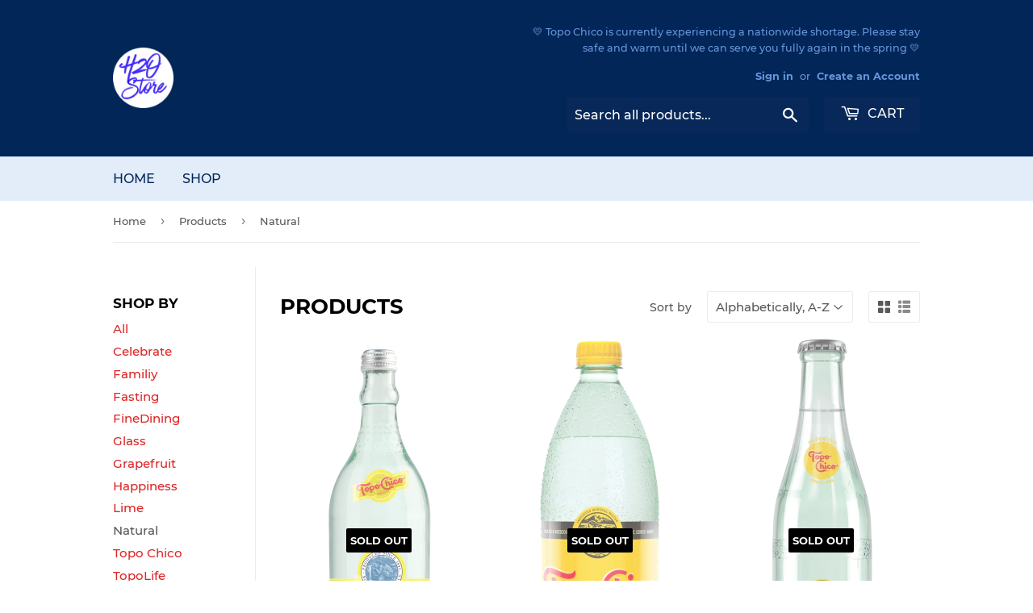

--- FILE ---
content_type: text/html; charset=utf-8
request_url: https://h2ostore.ca/collections/all/natural
body_size: 15266
content:
<!doctype html>
<html class="no-touch no-js">
<head>
  <script>(function(H){H.className=H.className.replace(/\bno-js\b/,'js')})(document.documentElement)</script>
  <!-- Basic page needs ================================================== -->
  <meta charset="utf-8">
  <meta http-equiv="X-UA-Compatible" content="IE=edge,chrome=1">

  
  <link rel="shortcut icon" href="//h2ostore.ca/cdn/shop/files/H20_storeb_1500_v2_32x32.png?v=1614292619" type="image/png" />
  

  <!-- Title and description ================================================== -->
  <title>
  Products &ndash; Tagged &quot;Natural&quot; &ndash; H20 Store
  </title>

  

  <!-- Product meta ================================================== -->
  <!-- /snippets/social-meta-tags.liquid -->




<meta property="og:site_name" content="H20 Store">
<meta property="og:url" content="https://h2ostore.ca/collections/all/natural">
<meta property="og:title" content="Products">
<meta property="og:type" content="product.group">
<meta property="og:description" content="Topo Chico Agua Mineral is available in Canada. 💛
Topo Chico is a zero calorie carbonated beverage that is both fasting and keto friendly.
Thanks to its natural mineral composition, Topo Chico can be used for quenching thirst, assisting in the digestive progress, and it's a great hangover remedy.
">





  <meta name="twitter:site" content="@H2OStoreCAN">

<meta name="twitter:card" content="summary_large_image">
<meta name="twitter:title" content="Products">
<meta name="twitter:description" content="Topo Chico Agua Mineral is available in Canada. 💛
Topo Chico is a zero calorie carbonated beverage that is both fasting and keto friendly.
Thanks to its natural mineral composition, Topo Chico can be used for quenching thirst, assisting in the digestive progress, and it's a great hangover remedy.
">


  <!-- Helpers ================================================== -->
  <link rel="canonical" href="https://h2ostore.ca/collections/all/natural">
  <meta name="viewport" content="width=device-width,initial-scale=1">

  <!-- CSS ================================================== -->
  <link href="//h2ostore.ca/cdn/shop/t/1/assets/theme.scss.css?v=73719185570265191181656094943" rel="stylesheet" type="text/css" media="all" />

  <!-- Header hook for plugins ================================================== -->
  <script>window.performance && window.performance.mark && window.performance.mark('shopify.content_for_header.start');</script><meta name="google-site-verification" content="6RUyq8OGKZ_X_8hMXFg_klk8sVgUHM4doADsenojARs">
<meta name="google-site-verification" content="D8CMc7ysmdvuAY0gICdJZaZbUVYKIYSKlXWna8Ak2IU">
<meta name="google-site-verification" content="gR8WyqhxkxlQGvAouwDRIKSqx8pTTQjQIX_T4vWEmc4">
<meta name="google-site-verification" content="jiWlOFA0yAIZTwpvRR9SdikDPzbASoaPElQBQkc7c6k">
<meta id="shopify-digital-wallet" name="shopify-digital-wallet" content="/27153203235/digital_wallets/dialog">
<link rel="alternate" type="application/atom+xml" title="Feed" href="/collections/all/natural.atom" />
<script async="async" src="/checkouts/internal/preloads.js?locale=en-CA"></script>
<script id="shopify-features" type="application/json">{"accessToken":"522de0111461f92bbb4c860581b6131b","betas":["rich-media-storefront-analytics"],"domain":"h2ostore.ca","predictiveSearch":true,"shopId":27153203235,"locale":"en"}</script>
<script>var Shopify = Shopify || {};
Shopify.shop = "topo-chico.myshopify.com";
Shopify.locale = "en";
Shopify.currency = {"active":"CAD","rate":"1.0"};
Shopify.country = "CA";
Shopify.theme = {"name":"Supply","id":78426734627,"schema_name":"Supply","schema_version":"8.9.13","theme_store_id":679,"role":"main"};
Shopify.theme.handle = "null";
Shopify.theme.style = {"id":null,"handle":null};
Shopify.cdnHost = "h2ostore.ca/cdn";
Shopify.routes = Shopify.routes || {};
Shopify.routes.root = "/";</script>
<script type="module">!function(o){(o.Shopify=o.Shopify||{}).modules=!0}(window);</script>
<script>!function(o){function n(){var o=[];function n(){o.push(Array.prototype.slice.apply(arguments))}return n.q=o,n}var t=o.Shopify=o.Shopify||{};t.loadFeatures=n(),t.autoloadFeatures=n()}(window);</script>
<script id="shop-js-analytics" type="application/json">{"pageType":"collection"}</script>
<script defer="defer" async type="module" src="//h2ostore.ca/cdn/shopifycloud/shop-js/modules/v2/client.init-shop-cart-sync_BT-GjEfc.en.esm.js"></script>
<script defer="defer" async type="module" src="//h2ostore.ca/cdn/shopifycloud/shop-js/modules/v2/chunk.common_D58fp_Oc.esm.js"></script>
<script defer="defer" async type="module" src="//h2ostore.ca/cdn/shopifycloud/shop-js/modules/v2/chunk.modal_xMitdFEc.esm.js"></script>
<script type="module">
  await import("//h2ostore.ca/cdn/shopifycloud/shop-js/modules/v2/client.init-shop-cart-sync_BT-GjEfc.en.esm.js");
await import("//h2ostore.ca/cdn/shopifycloud/shop-js/modules/v2/chunk.common_D58fp_Oc.esm.js");
await import("//h2ostore.ca/cdn/shopifycloud/shop-js/modules/v2/chunk.modal_xMitdFEc.esm.js");

  window.Shopify.SignInWithShop?.initShopCartSync?.({"fedCMEnabled":true,"windoidEnabled":true});

</script>
<script>(function() {
  var isLoaded = false;
  function asyncLoad() {
    if (isLoaded) return;
    isLoaded = true;
    var urls = ["https:\/\/assets1.adroll.com\/shopify\/latest\/j\/shopify_rolling_bootstrap_v2.js?adroll_adv_id=C7OLZ4XTMZHWRFKJI3BCZC\u0026adroll_pix_id=DMTJHBOKDFHKXMA4BPOBKZ\u0026shop=topo-chico.myshopify.com"];
    for (var i = 0; i < urls.length; i++) {
      var s = document.createElement('script');
      s.type = 'text/javascript';
      s.async = true;
      s.src = urls[i];
      var x = document.getElementsByTagName('script')[0];
      x.parentNode.insertBefore(s, x);
    }
  };
  if(window.attachEvent) {
    window.attachEvent('onload', asyncLoad);
  } else {
    window.addEventListener('load', asyncLoad, false);
  }
})();</script>
<script id="__st">var __st={"a":27153203235,"offset":-25200,"reqid":"178d4dea-b99b-4b36-a96f-058b05897739-1769209676","pageurl":"h2ostore.ca\/collections\/all\/natural","u":"6bb49eb59429","p":"collection"};</script>
<script>window.ShopifyPaypalV4VisibilityTracking = true;</script>
<script id="captcha-bootstrap">!function(){'use strict';const t='contact',e='account',n='new_comment',o=[[t,t],['blogs',n],['comments',n],[t,'customer']],c=[[e,'customer_login'],[e,'guest_login'],[e,'recover_customer_password'],[e,'create_customer']],r=t=>t.map((([t,e])=>`form[action*='/${t}']:not([data-nocaptcha='true']) input[name='form_type'][value='${e}']`)).join(','),a=t=>()=>t?[...document.querySelectorAll(t)].map((t=>t.form)):[];function s(){const t=[...o],e=r(t);return a(e)}const i='password',u='form_key',d=['recaptcha-v3-token','g-recaptcha-response','h-captcha-response',i],f=()=>{try{return window.sessionStorage}catch{return}},m='__shopify_v',_=t=>t.elements[u];function p(t,e,n=!1){try{const o=window.sessionStorage,c=JSON.parse(o.getItem(e)),{data:r}=function(t){const{data:e,action:n}=t;return t[m]||n?{data:e,action:n}:{data:t,action:n}}(c);for(const[e,n]of Object.entries(r))t.elements[e]&&(t.elements[e].value=n);n&&o.removeItem(e)}catch(o){console.error('form repopulation failed',{error:o})}}const l='form_type',E='cptcha';function T(t){t.dataset[E]=!0}const w=window,h=w.document,L='Shopify',v='ce_forms',y='captcha';let A=!1;((t,e)=>{const n=(g='f06e6c50-85a8-45c8-87d0-21a2b65856fe',I='https://cdn.shopify.com/shopifycloud/storefront-forms-hcaptcha/ce_storefront_forms_captcha_hcaptcha.v1.5.2.iife.js',D={infoText:'Protected by hCaptcha',privacyText:'Privacy',termsText:'Terms'},(t,e,n)=>{const o=w[L][v],c=o.bindForm;if(c)return c(t,g,e,D).then(n);var r;o.q.push([[t,g,e,D],n]),r=I,A||(h.body.append(Object.assign(h.createElement('script'),{id:'captcha-provider',async:!0,src:r})),A=!0)});var g,I,D;w[L]=w[L]||{},w[L][v]=w[L][v]||{},w[L][v].q=[],w[L][y]=w[L][y]||{},w[L][y].protect=function(t,e){n(t,void 0,e),T(t)},Object.freeze(w[L][y]),function(t,e,n,w,h,L){const[v,y,A,g]=function(t,e,n){const i=e?o:[],u=t?c:[],d=[...i,...u],f=r(d),m=r(i),_=r(d.filter((([t,e])=>n.includes(e))));return[a(f),a(m),a(_),s()]}(w,h,L),I=t=>{const e=t.target;return e instanceof HTMLFormElement?e:e&&e.form},D=t=>v().includes(t);t.addEventListener('submit',(t=>{const e=I(t);if(!e)return;const n=D(e)&&!e.dataset.hcaptchaBound&&!e.dataset.recaptchaBound,o=_(e),c=g().includes(e)&&(!o||!o.value);(n||c)&&t.preventDefault(),c&&!n&&(function(t){try{if(!f())return;!function(t){const e=f();if(!e)return;const n=_(t);if(!n)return;const o=n.value;o&&e.removeItem(o)}(t);const e=Array.from(Array(32),(()=>Math.random().toString(36)[2])).join('');!function(t,e){_(t)||t.append(Object.assign(document.createElement('input'),{type:'hidden',name:u})),t.elements[u].value=e}(t,e),function(t,e){const n=f();if(!n)return;const o=[...t.querySelectorAll(`input[type='${i}']`)].map((({name:t})=>t)),c=[...d,...o],r={};for(const[a,s]of new FormData(t).entries())c.includes(a)||(r[a]=s);n.setItem(e,JSON.stringify({[m]:1,action:t.action,data:r}))}(t,e)}catch(e){console.error('failed to persist form',e)}}(e),e.submit())}));const S=(t,e)=>{t&&!t.dataset[E]&&(n(t,e.some((e=>e===t))),T(t))};for(const o of['focusin','change'])t.addEventListener(o,(t=>{const e=I(t);D(e)&&S(e,y())}));const B=e.get('form_key'),M=e.get(l),P=B&&M;t.addEventListener('DOMContentLoaded',(()=>{const t=y();if(P)for(const e of t)e.elements[l].value===M&&p(e,B);[...new Set([...A(),...v().filter((t=>'true'===t.dataset.shopifyCaptcha))])].forEach((e=>S(e,t)))}))}(h,new URLSearchParams(w.location.search),n,t,e,['guest_login'])})(!0,!0)}();</script>
<script integrity="sha256-4kQ18oKyAcykRKYeNunJcIwy7WH5gtpwJnB7kiuLZ1E=" data-source-attribution="shopify.loadfeatures" defer="defer" src="//h2ostore.ca/cdn/shopifycloud/storefront/assets/storefront/load_feature-a0a9edcb.js" crossorigin="anonymous"></script>
<script data-source-attribution="shopify.dynamic_checkout.dynamic.init">var Shopify=Shopify||{};Shopify.PaymentButton=Shopify.PaymentButton||{isStorefrontPortableWallets:!0,init:function(){window.Shopify.PaymentButton.init=function(){};var t=document.createElement("script");t.src="https://h2ostore.ca/cdn/shopifycloud/portable-wallets/latest/portable-wallets.en.js",t.type="module",document.head.appendChild(t)}};
</script>
<script data-source-attribution="shopify.dynamic_checkout.buyer_consent">
  function portableWalletsHideBuyerConsent(e){var t=document.getElementById("shopify-buyer-consent"),n=document.getElementById("shopify-subscription-policy-button");t&&n&&(t.classList.add("hidden"),t.setAttribute("aria-hidden","true"),n.removeEventListener("click",e))}function portableWalletsShowBuyerConsent(e){var t=document.getElementById("shopify-buyer-consent"),n=document.getElementById("shopify-subscription-policy-button");t&&n&&(t.classList.remove("hidden"),t.removeAttribute("aria-hidden"),n.addEventListener("click",e))}window.Shopify?.PaymentButton&&(window.Shopify.PaymentButton.hideBuyerConsent=portableWalletsHideBuyerConsent,window.Shopify.PaymentButton.showBuyerConsent=portableWalletsShowBuyerConsent);
</script>
<script data-source-attribution="shopify.dynamic_checkout.cart.bootstrap">document.addEventListener("DOMContentLoaded",(function(){function t(){return document.querySelector("shopify-accelerated-checkout-cart, shopify-accelerated-checkout")}if(t())Shopify.PaymentButton.init();else{new MutationObserver((function(e,n){t()&&(Shopify.PaymentButton.init(),n.disconnect())})).observe(document.body,{childList:!0,subtree:!0})}}));
</script>

<script>window.performance && window.performance.mark && window.performance.mark('shopify.content_for_header.end');</script>

  
  

  <script src="//h2ostore.ca/cdn/shop/t/1/assets/jquery-2.2.3.min.js?v=58211863146907186831572028909" type="text/javascript"></script>

  <script src="//h2ostore.ca/cdn/shop/t/1/assets/lazysizes.min.js?v=8147953233334221341618882828" async="async"></script>
  <script src="//h2ostore.ca/cdn/shop/t/1/assets/vendor.js?v=106177282645720727331572028911" defer="defer"></script>
  <script src="//h2ostore.ca/cdn/shop/t/1/assets/theme.js?v=88090588602936917221583335107" defer="defer"></script>


<meta property="og:image" content="https://cdn.shopify.com/s/files/1/0271/5320/3235/files/H20_blue_d49f2d5e-69e1-42ba-9fec-dc565d07c286.png?v=1618880358" />
<meta property="og:image:secure_url" content="https://cdn.shopify.com/s/files/1/0271/5320/3235/files/H20_blue_d49f2d5e-69e1-42ba-9fec-dc565d07c286.png?v=1618880358" />
<meta property="og:image:width" content="1913" />
<meta property="og:image:height" content="1388" />
<link href="https://monorail-edge.shopifysvc.com" rel="dns-prefetch">
<script>(function(){if ("sendBeacon" in navigator && "performance" in window) {try {var session_token_from_headers = performance.getEntriesByType('navigation')[0].serverTiming.find(x => x.name == '_s').description;} catch {var session_token_from_headers = undefined;}var session_cookie_matches = document.cookie.match(/_shopify_s=([^;]*)/);var session_token_from_cookie = session_cookie_matches && session_cookie_matches.length === 2 ? session_cookie_matches[1] : "";var session_token = session_token_from_headers || session_token_from_cookie || "";function handle_abandonment_event(e) {var entries = performance.getEntries().filter(function(entry) {return /monorail-edge.shopifysvc.com/.test(entry.name);});if (!window.abandonment_tracked && entries.length === 0) {window.abandonment_tracked = true;var currentMs = Date.now();var navigation_start = performance.timing.navigationStart;var payload = {shop_id: 27153203235,url: window.location.href,navigation_start,duration: currentMs - navigation_start,session_token,page_type: "collection"};window.navigator.sendBeacon("https://monorail-edge.shopifysvc.com/v1/produce", JSON.stringify({schema_id: "online_store_buyer_site_abandonment/1.1",payload: payload,metadata: {event_created_at_ms: currentMs,event_sent_at_ms: currentMs}}));}}window.addEventListener('pagehide', handle_abandonment_event);}}());</script>
<script id="web-pixels-manager-setup">(function e(e,d,r,n,o){if(void 0===o&&(o={}),!Boolean(null===(a=null===(i=window.Shopify)||void 0===i?void 0:i.analytics)||void 0===a?void 0:a.replayQueue)){var i,a;window.Shopify=window.Shopify||{};var t=window.Shopify;t.analytics=t.analytics||{};var s=t.analytics;s.replayQueue=[],s.publish=function(e,d,r){return s.replayQueue.push([e,d,r]),!0};try{self.performance.mark("wpm:start")}catch(e){}var l=function(){var e={modern:/Edge?\/(1{2}[4-9]|1[2-9]\d|[2-9]\d{2}|\d{4,})\.\d+(\.\d+|)|Firefox\/(1{2}[4-9]|1[2-9]\d|[2-9]\d{2}|\d{4,})\.\d+(\.\d+|)|Chrom(ium|e)\/(9{2}|\d{3,})\.\d+(\.\d+|)|(Maci|X1{2}).+ Version\/(15\.\d+|(1[6-9]|[2-9]\d|\d{3,})\.\d+)([,.]\d+|)( \(\w+\)|)( Mobile\/\w+|) Safari\/|Chrome.+OPR\/(9{2}|\d{3,})\.\d+\.\d+|(CPU[ +]OS|iPhone[ +]OS|CPU[ +]iPhone|CPU IPhone OS|CPU iPad OS)[ +]+(15[._]\d+|(1[6-9]|[2-9]\d|\d{3,})[._]\d+)([._]\d+|)|Android:?[ /-](13[3-9]|1[4-9]\d|[2-9]\d{2}|\d{4,})(\.\d+|)(\.\d+|)|Android.+Firefox\/(13[5-9]|1[4-9]\d|[2-9]\d{2}|\d{4,})\.\d+(\.\d+|)|Android.+Chrom(ium|e)\/(13[3-9]|1[4-9]\d|[2-9]\d{2}|\d{4,})\.\d+(\.\d+|)|SamsungBrowser\/([2-9]\d|\d{3,})\.\d+/,legacy:/Edge?\/(1[6-9]|[2-9]\d|\d{3,})\.\d+(\.\d+|)|Firefox\/(5[4-9]|[6-9]\d|\d{3,})\.\d+(\.\d+|)|Chrom(ium|e)\/(5[1-9]|[6-9]\d|\d{3,})\.\d+(\.\d+|)([\d.]+$|.*Safari\/(?![\d.]+ Edge\/[\d.]+$))|(Maci|X1{2}).+ Version\/(10\.\d+|(1[1-9]|[2-9]\d|\d{3,})\.\d+)([,.]\d+|)( \(\w+\)|)( Mobile\/\w+|) Safari\/|Chrome.+OPR\/(3[89]|[4-9]\d|\d{3,})\.\d+\.\d+|(CPU[ +]OS|iPhone[ +]OS|CPU[ +]iPhone|CPU IPhone OS|CPU iPad OS)[ +]+(10[._]\d+|(1[1-9]|[2-9]\d|\d{3,})[._]\d+)([._]\d+|)|Android:?[ /-](13[3-9]|1[4-9]\d|[2-9]\d{2}|\d{4,})(\.\d+|)(\.\d+|)|Mobile Safari.+OPR\/([89]\d|\d{3,})\.\d+\.\d+|Android.+Firefox\/(13[5-9]|1[4-9]\d|[2-9]\d{2}|\d{4,})\.\d+(\.\d+|)|Android.+Chrom(ium|e)\/(13[3-9]|1[4-9]\d|[2-9]\d{2}|\d{4,})\.\d+(\.\d+|)|Android.+(UC? ?Browser|UCWEB|U3)[ /]?(15\.([5-9]|\d{2,})|(1[6-9]|[2-9]\d|\d{3,})\.\d+)\.\d+|SamsungBrowser\/(5\.\d+|([6-9]|\d{2,})\.\d+)|Android.+MQ{2}Browser\/(14(\.(9|\d{2,})|)|(1[5-9]|[2-9]\d|\d{3,})(\.\d+|))(\.\d+|)|K[Aa][Ii]OS\/(3\.\d+|([4-9]|\d{2,})\.\d+)(\.\d+|)/},d=e.modern,r=e.legacy,n=navigator.userAgent;return n.match(d)?"modern":n.match(r)?"legacy":"unknown"}(),u="modern"===l?"modern":"legacy",c=(null!=n?n:{modern:"",legacy:""})[u],f=function(e){return[e.baseUrl,"/wpm","/b",e.hashVersion,"modern"===e.buildTarget?"m":"l",".js"].join("")}({baseUrl:d,hashVersion:r,buildTarget:u}),m=function(e){var d=e.version,r=e.bundleTarget,n=e.surface,o=e.pageUrl,i=e.monorailEndpoint;return{emit:function(e){var a=e.status,t=e.errorMsg,s=(new Date).getTime(),l=JSON.stringify({metadata:{event_sent_at_ms:s},events:[{schema_id:"web_pixels_manager_load/3.1",payload:{version:d,bundle_target:r,page_url:o,status:a,surface:n,error_msg:t},metadata:{event_created_at_ms:s}}]});if(!i)return console&&console.warn&&console.warn("[Web Pixels Manager] No Monorail endpoint provided, skipping logging."),!1;try{return self.navigator.sendBeacon.bind(self.navigator)(i,l)}catch(e){}var u=new XMLHttpRequest;try{return u.open("POST",i,!0),u.setRequestHeader("Content-Type","text/plain"),u.send(l),!0}catch(e){return console&&console.warn&&console.warn("[Web Pixels Manager] Got an unhandled error while logging to Monorail."),!1}}}}({version:r,bundleTarget:l,surface:e.surface,pageUrl:self.location.href,monorailEndpoint:e.monorailEndpoint});try{o.browserTarget=l,function(e){var d=e.src,r=e.async,n=void 0===r||r,o=e.onload,i=e.onerror,a=e.sri,t=e.scriptDataAttributes,s=void 0===t?{}:t,l=document.createElement("script"),u=document.querySelector("head"),c=document.querySelector("body");if(l.async=n,l.src=d,a&&(l.integrity=a,l.crossOrigin="anonymous"),s)for(var f in s)if(Object.prototype.hasOwnProperty.call(s,f))try{l.dataset[f]=s[f]}catch(e){}if(o&&l.addEventListener("load",o),i&&l.addEventListener("error",i),u)u.appendChild(l);else{if(!c)throw new Error("Did not find a head or body element to append the script");c.appendChild(l)}}({src:f,async:!0,onload:function(){if(!function(){var e,d;return Boolean(null===(d=null===(e=window.Shopify)||void 0===e?void 0:e.analytics)||void 0===d?void 0:d.initialized)}()){var d=window.webPixelsManager.init(e)||void 0;if(d){var r=window.Shopify.analytics;r.replayQueue.forEach((function(e){var r=e[0],n=e[1],o=e[2];d.publishCustomEvent(r,n,o)})),r.replayQueue=[],r.publish=d.publishCustomEvent,r.visitor=d.visitor,r.initialized=!0}}},onerror:function(){return m.emit({status:"failed",errorMsg:"".concat(f," has failed to load")})},sri:function(e){var d=/^sha384-[A-Za-z0-9+/=]+$/;return"string"==typeof e&&d.test(e)}(c)?c:"",scriptDataAttributes:o}),m.emit({status:"loading"})}catch(e){m.emit({status:"failed",errorMsg:(null==e?void 0:e.message)||"Unknown error"})}}})({shopId: 27153203235,storefrontBaseUrl: "https://h2ostore.ca",extensionsBaseUrl: "https://extensions.shopifycdn.com/cdn/shopifycloud/web-pixels-manager",monorailEndpoint: "https://monorail-edge.shopifysvc.com/unstable/produce_batch",surface: "storefront-renderer",enabledBetaFlags: ["2dca8a86"],webPixelsConfigList: [{"id":"244219939","configuration":"{\"config\":\"{\\\"pixel_id\\\":\\\"AW-407554931\\\",\\\"target_country\\\":\\\"CA\\\",\\\"gtag_events\\\":[{\\\"type\\\":\\\"search\\\",\\\"action_label\\\":\\\"AW-407554931\\\/Ei7iCNK6mYwCEPOWq8IB\\\"},{\\\"type\\\":\\\"begin_checkout\\\",\\\"action_label\\\":\\\"AW-407554931\\\/r9DzCM-6mYwCEPOWq8IB\\\"},{\\\"type\\\":\\\"view_item\\\",\\\"action_label\\\":[\\\"AW-407554931\\\/9nf-CMm6mYwCEPOWq8IB\\\",\\\"MC-SMYF3JM4GW\\\"]},{\\\"type\\\":\\\"purchase\\\",\\\"action_label\\\":[\\\"AW-407554931\\\/tuh6CMa6mYwCEPOWq8IB\\\",\\\"MC-SMYF3JM4GW\\\"]},{\\\"type\\\":\\\"page_view\\\",\\\"action_label\\\":[\\\"AW-407554931\\\/k-OdCMO6mYwCEPOWq8IB\\\",\\\"MC-SMYF3JM4GW\\\"]},{\\\"type\\\":\\\"add_payment_info\\\",\\\"action_label\\\":\\\"AW-407554931\\\/G1ekCNW6mYwCEPOWq8IB\\\"},{\\\"type\\\":\\\"add_to_cart\\\",\\\"action_label\\\":\\\"AW-407554931\\\/3a_hCMy6mYwCEPOWq8IB\\\"}],\\\"enable_monitoring_mode\\\":false}\"}","eventPayloadVersion":"v1","runtimeContext":"OPEN","scriptVersion":"b2a88bafab3e21179ed38636efcd8a93","type":"APP","apiClientId":1780363,"privacyPurposes":[],"dataSharingAdjustments":{"protectedCustomerApprovalScopes":["read_customer_address","read_customer_email","read_customer_name","read_customer_personal_data","read_customer_phone"]}},{"id":"58490915","eventPayloadVersion":"v1","runtimeContext":"LAX","scriptVersion":"1","type":"CUSTOM","privacyPurposes":["ANALYTICS"],"name":"Google Analytics tag (migrated)"},{"id":"shopify-app-pixel","configuration":"{}","eventPayloadVersion":"v1","runtimeContext":"STRICT","scriptVersion":"0450","apiClientId":"shopify-pixel","type":"APP","privacyPurposes":["ANALYTICS","MARKETING"]},{"id":"shopify-custom-pixel","eventPayloadVersion":"v1","runtimeContext":"LAX","scriptVersion":"0450","apiClientId":"shopify-pixel","type":"CUSTOM","privacyPurposes":["ANALYTICS","MARKETING"]}],isMerchantRequest: false,initData: {"shop":{"name":"H20 Store","paymentSettings":{"currencyCode":"CAD"},"myshopifyDomain":"topo-chico.myshopify.com","countryCode":"CA","storefrontUrl":"https:\/\/h2ostore.ca"},"customer":null,"cart":null,"checkout":null,"productVariants":[],"purchasingCompany":null},},"https://h2ostore.ca/cdn","fcfee988w5aeb613cpc8e4bc33m6693e112",{"modern":"","legacy":""},{"shopId":"27153203235","storefrontBaseUrl":"https:\/\/h2ostore.ca","extensionBaseUrl":"https:\/\/extensions.shopifycdn.com\/cdn\/shopifycloud\/web-pixels-manager","surface":"storefront-renderer","enabledBetaFlags":"[\"2dca8a86\"]","isMerchantRequest":"false","hashVersion":"fcfee988w5aeb613cpc8e4bc33m6693e112","publish":"custom","events":"[[\"page_viewed\",{}],[\"collection_viewed\",{\"collection\":{\"id\":\"\",\"title\":\"Products\",\"productVariants\":[{\"price\":{\"amount\":64.97,\"currencyCode\":\"CAD\"},\"product\":{\"title\":\"12 PACK - CARBONATED NATURAL MINERAL WATER - 25.4 FL OZ (750ML) (GLASS BOTTLES)\",\"vendor\":\"Topo Chico\",\"id\":\"4316061794339\",\"untranslatedTitle\":\"12 PACK - CARBONATED NATURAL MINERAL WATER - 25.4 FL OZ (750ML) (GLASS BOTTLES)\",\"url\":\"\/products\/12-pack-carbonated-natural-mineral-water-25-4-fl-oz-750ml-glass-bottles\",\"type\":\"25.4 Fl Oz Glass Bottle\"},\"id\":\"31016149123107\",\"image\":{\"src\":\"\/\/h2ostore.ca\/cdn\/shop\/products\/750_front_500.png?v=1572295976\"},\"sku\":\"750MLTC\",\"title\":\"Default Title\",\"untranslatedTitle\":\"Default Title\"},{\"price\":{\"amount\":54.97,\"currencyCode\":\"CAD\"},\"product\":{\"title\":\"12 PACK - CARBONATED NATURAL MINERAL WATER - 33.8 FL OZ (1 L) (PLASTIC BOTTLES)\",\"vendor\":\"Topo Chico\",\"id\":\"4316061827107\",\"untranslatedTitle\":\"12 PACK - CARBONATED NATURAL MINERAL WATER - 33.8 FL OZ (1 L) (PLASTIC BOTTLES)\",\"url\":\"\/products\/12-pack-carbonated-natural-mineral-water-33-8-fl-oz-1l-plastic-bottles\",\"type\":\"33.8 Fl Oz Glass Bottle\"},\"id\":\"31016149155875\",\"image\":{\"src\":\"\/\/h2ostore.ca\/cdn\/shop\/products\/1L_front_500.png?v=1572295646\"},\"sku\":\"1LTC\",\"title\":\"Default Title\",\"untranslatedTitle\":\"Default Title\"},{\"price\":{\"amount\":74.97,\"currencyCode\":\"CAD\"},\"product\":{\"title\":\"24 PACK - CARBONATED NATURAL MINERAL WATER - 12 FL OZ (355ML) (GLASS BOTTLES)\",\"vendor\":\"Topo Chico\",\"id\":\"4313910345763\",\"untranslatedTitle\":\"24 PACK - CARBONATED NATURAL MINERAL WATER - 12 FL OZ (355ML) (GLASS BOTTLES)\",\"url\":\"\/products\/24-pack-carbonated-natural-mineral-water-12-fl-oz-355ml-glass-bottles\",\"type\":\"12 Fl Oz Glass Bottle\"},\"id\":\"31006515101731\",\"image\":{\"src\":\"\/\/h2ostore.ca\/cdn\/shop\/products\/12oz_front_500.png?v=1572295049\"},\"sku\":\"355MLx24TC\",\"title\":\"Default Title\",\"untranslatedTitle\":\"Default Title\"},{\"price\":{\"amount\":59.97,\"currencyCode\":\"CAD\"},\"product\":{\"title\":\"24 PACK - LIMITED EDITION TOPO CHICO FLAVOUR PACK - 8 x Natural, 8 x Lime, and 8 x Grapefruit\",\"vendor\":\"Topo Chico\",\"id\":\"4814040137763\",\"untranslatedTitle\":\"24 PACK - LIMITED EDITION TOPO CHICO FLAVOUR PACK - 8 x Natural, 8 x Lime, and 8 x Grapefruit\",\"url\":\"\/products\/24-pack-limited-edition-topo-chico-flavour-pack-12-fl-oz-355ml-glass-bottles\",\"type\":\"12 Fl Oz Glass Bottle\"},\"id\":\"32917683798051\",\"image\":{\"src\":\"\/\/h2ostore.ca\/cdn\/shop\/products\/12oz_front_500_16e5eeb4-358d-408c-9cf9-6c2261c65924.png?v=1602809011\"},\"sku\":\"355MLx24TCV\",\"title\":\"Default Title\",\"untranslatedTitle\":\"Default Title\"},{\"price\":{\"amount\":24.97,\"currencyCode\":\"CAD\"},\"product\":{\"title\":\"9 PACK - CARBONATED NATURAL MINERAL WATER - 12 FL OZ (355ML) (GLASS BOTTLES)\",\"vendor\":\"Topo Chico\",\"id\":\"4555940069411\",\"untranslatedTitle\":\"9 PACK - CARBONATED NATURAL MINERAL WATER - 12 FL OZ (355ML) (GLASS BOTTLES)\",\"url\":\"\/products\/9-pack-carbonated-natural-mineral-water-12-fl-oz-355ml-glass-bottles\",\"type\":\"12 Fl Oz Glass Bottle\"},\"id\":\"32121629966371\",\"image\":{\"src\":\"\/\/h2ostore.ca\/cdn\/shop\/products\/12oz_front_500_f618ffac-f2ff-4f6d-ad5a-6f1959cbb566.png?v=1590187886\"},\"sku\":\"355MLx9TC\",\"title\":\"Default Title\",\"untranslatedTitle\":\"Default Title\"}]}}]]"});</script><script>
  window.ShopifyAnalytics = window.ShopifyAnalytics || {};
  window.ShopifyAnalytics.meta = window.ShopifyAnalytics.meta || {};
  window.ShopifyAnalytics.meta.currency = 'CAD';
  var meta = {"products":[{"id":4316061794339,"gid":"gid:\/\/shopify\/Product\/4316061794339","vendor":"Topo Chico","type":"25.4 Fl Oz Glass Bottle","handle":"12-pack-carbonated-natural-mineral-water-25-4-fl-oz-750ml-glass-bottles","variants":[{"id":31016149123107,"price":6497,"name":"12 PACK - CARBONATED NATURAL MINERAL WATER - 25.4 FL OZ (750ML) (GLASS BOTTLES)","public_title":null,"sku":"750MLTC"}],"remote":false},{"id":4316061827107,"gid":"gid:\/\/shopify\/Product\/4316061827107","vendor":"Topo Chico","type":"33.8 Fl Oz Glass Bottle","handle":"12-pack-carbonated-natural-mineral-water-33-8-fl-oz-1l-plastic-bottles","variants":[{"id":31016149155875,"price":5497,"name":"12 PACK - CARBONATED NATURAL MINERAL WATER - 33.8 FL OZ (1 L) (PLASTIC BOTTLES)","public_title":null,"sku":"1LTC"}],"remote":false},{"id":4313910345763,"gid":"gid:\/\/shopify\/Product\/4313910345763","vendor":"Topo Chico","type":"12 Fl Oz Glass Bottle","handle":"24-pack-carbonated-natural-mineral-water-12-fl-oz-355ml-glass-bottles","variants":[{"id":31006515101731,"price":7497,"name":"24 PACK - CARBONATED NATURAL MINERAL WATER - 12 FL OZ (355ML) (GLASS BOTTLES)","public_title":null,"sku":"355MLx24TC"}],"remote":false},{"id":4814040137763,"gid":"gid:\/\/shopify\/Product\/4814040137763","vendor":"Topo Chico","type":"12 Fl Oz Glass Bottle","handle":"24-pack-limited-edition-topo-chico-flavour-pack-12-fl-oz-355ml-glass-bottles","variants":[{"id":32917683798051,"price":5997,"name":"24 PACK - LIMITED EDITION TOPO CHICO FLAVOUR PACK - 8 x Natural, 8 x Lime, and 8 x Grapefruit","public_title":null,"sku":"355MLx24TCV"}],"remote":false},{"id":4555940069411,"gid":"gid:\/\/shopify\/Product\/4555940069411","vendor":"Topo Chico","type":"12 Fl Oz Glass Bottle","handle":"9-pack-carbonated-natural-mineral-water-12-fl-oz-355ml-glass-bottles","variants":[{"id":32121629966371,"price":2497,"name":"9 PACK - CARBONATED NATURAL MINERAL WATER - 12 FL OZ (355ML) (GLASS BOTTLES)","public_title":null,"sku":"355MLx9TC"}],"remote":false}],"page":{"pageType":"collection","requestId":"178d4dea-b99b-4b36-a96f-058b05897739-1769209676"}};
  for (var attr in meta) {
    window.ShopifyAnalytics.meta[attr] = meta[attr];
  }
</script>
<script class="analytics">
  (function () {
    var customDocumentWrite = function(content) {
      var jquery = null;

      if (window.jQuery) {
        jquery = window.jQuery;
      } else if (window.Checkout && window.Checkout.$) {
        jquery = window.Checkout.$;
      }

      if (jquery) {
        jquery('body').append(content);
      }
    };

    var hasLoggedConversion = function(token) {
      if (token) {
        return document.cookie.indexOf('loggedConversion=' + token) !== -1;
      }
      return false;
    }

    var setCookieIfConversion = function(token) {
      if (token) {
        var twoMonthsFromNow = new Date(Date.now());
        twoMonthsFromNow.setMonth(twoMonthsFromNow.getMonth() + 2);

        document.cookie = 'loggedConversion=' + token + '; expires=' + twoMonthsFromNow;
      }
    }

    var trekkie = window.ShopifyAnalytics.lib = window.trekkie = window.trekkie || [];
    if (trekkie.integrations) {
      return;
    }
    trekkie.methods = [
      'identify',
      'page',
      'ready',
      'track',
      'trackForm',
      'trackLink'
    ];
    trekkie.factory = function(method) {
      return function() {
        var args = Array.prototype.slice.call(arguments);
        args.unshift(method);
        trekkie.push(args);
        return trekkie;
      };
    };
    for (var i = 0; i < trekkie.methods.length; i++) {
      var key = trekkie.methods[i];
      trekkie[key] = trekkie.factory(key);
    }
    trekkie.load = function(config) {
      trekkie.config = config || {};
      trekkie.config.initialDocumentCookie = document.cookie;
      var first = document.getElementsByTagName('script')[0];
      var script = document.createElement('script');
      script.type = 'text/javascript';
      script.onerror = function(e) {
        var scriptFallback = document.createElement('script');
        scriptFallback.type = 'text/javascript';
        scriptFallback.onerror = function(error) {
                var Monorail = {
      produce: function produce(monorailDomain, schemaId, payload) {
        var currentMs = new Date().getTime();
        var event = {
          schema_id: schemaId,
          payload: payload,
          metadata: {
            event_created_at_ms: currentMs,
            event_sent_at_ms: currentMs
          }
        };
        return Monorail.sendRequest("https://" + monorailDomain + "/v1/produce", JSON.stringify(event));
      },
      sendRequest: function sendRequest(endpointUrl, payload) {
        // Try the sendBeacon API
        if (window && window.navigator && typeof window.navigator.sendBeacon === 'function' && typeof window.Blob === 'function' && !Monorail.isIos12()) {
          var blobData = new window.Blob([payload], {
            type: 'text/plain'
          });

          if (window.navigator.sendBeacon(endpointUrl, blobData)) {
            return true;
          } // sendBeacon was not successful

        } // XHR beacon

        var xhr = new XMLHttpRequest();

        try {
          xhr.open('POST', endpointUrl);
          xhr.setRequestHeader('Content-Type', 'text/plain');
          xhr.send(payload);
        } catch (e) {
          console.log(e);
        }

        return false;
      },
      isIos12: function isIos12() {
        return window.navigator.userAgent.lastIndexOf('iPhone; CPU iPhone OS 12_') !== -1 || window.navigator.userAgent.lastIndexOf('iPad; CPU OS 12_') !== -1;
      }
    };
    Monorail.produce('monorail-edge.shopifysvc.com',
      'trekkie_storefront_load_errors/1.1',
      {shop_id: 27153203235,
      theme_id: 78426734627,
      app_name: "storefront",
      context_url: window.location.href,
      source_url: "//h2ostore.ca/cdn/s/trekkie.storefront.8d95595f799fbf7e1d32231b9a28fd43b70c67d3.min.js"});

        };
        scriptFallback.async = true;
        scriptFallback.src = '//h2ostore.ca/cdn/s/trekkie.storefront.8d95595f799fbf7e1d32231b9a28fd43b70c67d3.min.js';
        first.parentNode.insertBefore(scriptFallback, first);
      };
      script.async = true;
      script.src = '//h2ostore.ca/cdn/s/trekkie.storefront.8d95595f799fbf7e1d32231b9a28fd43b70c67d3.min.js';
      first.parentNode.insertBefore(script, first);
    };
    trekkie.load(
      {"Trekkie":{"appName":"storefront","development":false,"defaultAttributes":{"shopId":27153203235,"isMerchantRequest":null,"themeId":78426734627,"themeCityHash":"10740928831674796729","contentLanguage":"en","currency":"CAD"},"isServerSideCookieWritingEnabled":true,"monorailRegion":"shop_domain","enabledBetaFlags":["65f19447"]},"Session Attribution":{},"S2S":{"facebookCapiEnabled":false,"source":"trekkie-storefront-renderer","apiClientId":580111}}
    );

    var loaded = false;
    trekkie.ready(function() {
      if (loaded) return;
      loaded = true;

      window.ShopifyAnalytics.lib = window.trekkie;

      var originalDocumentWrite = document.write;
      document.write = customDocumentWrite;
      try { window.ShopifyAnalytics.merchantGoogleAnalytics.call(this); } catch(error) {};
      document.write = originalDocumentWrite;

      window.ShopifyAnalytics.lib.page(null,{"pageType":"collection","requestId":"178d4dea-b99b-4b36-a96f-058b05897739-1769209676","shopifyEmitted":true});

      var match = window.location.pathname.match(/checkouts\/(.+)\/(thank_you|post_purchase)/)
      var token = match? match[1]: undefined;
      if (!hasLoggedConversion(token)) {
        setCookieIfConversion(token);
        window.ShopifyAnalytics.lib.track("Viewed Product Category",{"currency":"CAD","category":"Collection: all","collectionName":"all","nonInteraction":true},undefined,undefined,{"shopifyEmitted":true});
      }
    });


        var eventsListenerScript = document.createElement('script');
        eventsListenerScript.async = true;
        eventsListenerScript.src = "//h2ostore.ca/cdn/shopifycloud/storefront/assets/shop_events_listener-3da45d37.js";
        document.getElementsByTagName('head')[0].appendChild(eventsListenerScript);

})();</script>
  <script>
  if (!window.ga || (window.ga && typeof window.ga !== 'function')) {
    window.ga = function ga() {
      (window.ga.q = window.ga.q || []).push(arguments);
      if (window.Shopify && window.Shopify.analytics && typeof window.Shopify.analytics.publish === 'function') {
        window.Shopify.analytics.publish("ga_stub_called", {}, {sendTo: "google_osp_migration"});
      }
      console.error("Shopify's Google Analytics stub called with:", Array.from(arguments), "\nSee https://help.shopify.com/manual/promoting-marketing/pixels/pixel-migration#google for more information.");
    };
    if (window.Shopify && window.Shopify.analytics && typeof window.Shopify.analytics.publish === 'function') {
      window.Shopify.analytics.publish("ga_stub_initialized", {}, {sendTo: "google_osp_migration"});
    }
  }
</script>
<script
  defer
  src="https://h2ostore.ca/cdn/shopifycloud/perf-kit/shopify-perf-kit-3.0.4.min.js"
  data-application="storefront-renderer"
  data-shop-id="27153203235"
  data-render-region="gcp-us-central1"
  data-page-type="collection"
  data-theme-instance-id="78426734627"
  data-theme-name="Supply"
  data-theme-version="8.9.13"
  data-monorail-region="shop_domain"
  data-resource-timing-sampling-rate="10"
  data-shs="true"
  data-shs-beacon="true"
  data-shs-export-with-fetch="true"
  data-shs-logs-sample-rate="1"
  data-shs-beacon-endpoint="https://h2ostore.ca/api/collect"
></script>
</head>

<body id="products" class="template-collection">

  <div id="shopify-section-header" class="shopify-section header-section"><header class="site-header" role="banner" data-section-id="header" data-section-type="header-section">
  <div class="wrapper">

    <div class="grid--full">
      <div class="grid-item large--one-half">
        
          <div class="h1 header-logo" itemscope itemtype="http://schema.org/Organization">
        
          
          

          <a href="/" itemprop="url">
            <div class="lazyload__image-wrapper no-js header-logo__image" style="max-width:75px;">
              <div style="padding-top:100.0%;">
                <img class="lazyload js"
                  data-src="//h2ostore.ca/cdn/shop/files/H20_storeb_1500_v2_{width}x.png?v=1614292619"
                  data-widths="[180, 360, 540, 720, 900, 1080, 1296, 1512, 1728, 2048]"
                  data-aspectratio="1.0"
                  data-sizes="auto"
                  alt="H20 Store"
                  style="width:75px;">
              </div>
            </div>
            <noscript>
              
              <img src="//h2ostore.ca/cdn/shop/files/H20_storeb_1500_v2_75x.png?v=1614292619"
                srcset="//h2ostore.ca/cdn/shop/files/H20_storeb_1500_v2_75x.png?v=1614292619 1x, //h2ostore.ca/cdn/shop/files/H20_storeb_1500_v2_75x@2x.png?v=1614292619 2x"
                alt="H20 Store"
                itemprop="logo"
                style="max-width:75px;">
            </noscript>
          </a>
          
        
          </div>
        
      </div>

      <div class="grid-item large--one-half text-center large--text-right">
        
          <div class="site-header--text-links">
            
              

                <p>💛 Topo Chico is currently experiencing a nationwide shortage. Please stay safe and warm until we can serve you fully again in the spring 💛</p>

              
            

            
              <span class="site-header--meta-links medium-down--hide">
                
                  <a href="/account/login" id="customer_login_link">Sign in</a>
                  <span class="site-header--spacer">or</span>
                  <a href="/account/register" id="customer_register_link">Create an Account</a>
                
              </span>
            
          </div>

          <br class="medium-down--hide">
        

        <form action="/search" method="get" class="search-bar" role="search">
  <input type="hidden" name="type" value="product">

  <input type="search" name="q" value="" placeholder="Search all products..." aria-label="Search all products...">
  <button type="submit" class="search-bar--submit icon-fallback-text">
    <span class="icon icon-search" aria-hidden="true"></span>
    <span class="fallback-text">Search</span>
  </button>
</form>


        <a href="/cart" class="header-cart-btn cart-toggle">
          <span class="icon icon-cart"></span>
          Cart <span class="cart-count cart-badge--desktop hidden-count">0</span>
        </a>
      </div>
    </div>

  </div>
</header>

<div id="mobileNavBar">
  <div class="display-table-cell">
    <button class="menu-toggle mobileNavBar-link" aria-controls="navBar" aria-expanded="false"><span class="icon icon-hamburger" aria-hidden="true"></span>Menu</button>
  </div>
  <div class="display-table-cell">
    <a href="/cart" class="cart-toggle mobileNavBar-link">
      <span class="icon icon-cart"></span>
      Cart <span class="cart-count hidden-count">0</span>
    </a>
  </div>
</div>

<nav class="nav-bar" id="navBar" role="navigation">
  <div class="wrapper">
    <form action="/search" method="get" class="search-bar" role="search">
  <input type="hidden" name="type" value="product">

  <input type="search" name="q" value="" placeholder="Search all products..." aria-label="Search all products...">
  <button type="submit" class="search-bar--submit icon-fallback-text">
    <span class="icon icon-search" aria-hidden="true"></span>
    <span class="fallback-text">Search</span>
  </button>
</form>

    <ul class="mobile-nav" id="MobileNav">
  
  
    
      <li>
        <a
          href="/"
          class="mobile-nav--link"
          data-meganav-type="child"
          >
            Home
        </a>
      </li>
    
  
    
      <li>
        <a
          href="/collections/all"
          class="mobile-nav--link"
          data-meganav-type="child"
          >
            Shop
        </a>
      </li>
    
  

  
    
      <li class="customer-navlink large--hide"><a href="/account/login" id="customer_login_link">Sign in</a></li>
      <li class="customer-navlink large--hide"><a href="/account/register" id="customer_register_link">Create an Account</a></li>
    
  
</ul>

    <ul class="site-nav" id="AccessibleNav">
  
  
    
      <li>
        <a
          href="/"
          class="site-nav--link"
          data-meganav-type="child"
          >
            Home
        </a>
      </li>
    
  
    
      <li>
        <a
          href="/collections/all"
          class="site-nav--link"
          data-meganav-type="child"
          >
            Shop
        </a>
      </li>
    
  

  
    
      <li class="customer-navlink large--hide"><a href="/account/login" id="customer_login_link">Sign in</a></li>
      <li class="customer-navlink large--hide"><a href="/account/register" id="customer_register_link">Create an Account</a></li>
    
  
</ul>

  </div>
</nav>




</div>

  <main class="wrapper main-content" role="main">

    

<div id="shopify-section-collection-template" class="shopify-section collection-template-section">








<nav class="breadcrumb" role="navigation" aria-label="breadcrumbs">
  <a href="/" title="Back to the frontpage">Home</a>

  

    <span class="divider" aria-hidden="true">&rsaquo;</span>

    
<a href="/collections/all" title="">Products</a>

      <span class="divider" aria-hidden="true">&rsaquo;</span>

      

        
        
        

        
        <span>
          Natural
        </span>
        

        

      

    

  
</nav>






<div id="CollectionSection" data-section-id="collection-template" data-section-type="collection-template">
  <div class="grid grid-border">

    
    <aside class="sidebar grid-item large--one-fifth collection-filters" id="collectionFilters">
      


  <h2 class="h3">Shop By</h2>
  

    
    <ul><li class="active-filter">
          
<a href="/collections/all">
              All
              
            </a>

          
</li>
      
        
        
        

        
          
            <li><a href="/collections/all/celebrate" title="Show products matching tag Celebrate">Celebrate</a></li>
          
        
      
        
        
        

        
          
            <li><a href="/collections/all/familiy" title="Show products matching tag Familiy">Familiy</a></li>
          
        
      
        
        
        

        
          
            <li><a href="/collections/all/fasting" title="Show products matching tag Fasting">Fasting</a></li>
          
        
      
        
        
        

        
          
            <li><a href="/collections/all/finedining" title="Show products matching tag FineDining">FineDining</a></li>
          
        
      
        
        
        

        
          
            <li><a href="/collections/all/glass" title="Show products matching tag Glass">Glass</a></li>
          
        
      
        
        
        

        
          
            <li><a href="/collections/all/grapefruit" title="Show products matching tag Grapefruit">Grapefruit</a></li>
          
        
      
        
        
        

        
          
            <li><a href="/collections/all/happiness" title="Show products matching tag Happiness">Happiness</a></li>
          
        
      
        
        
        

        
          
            <li><a href="/collections/all/lime" title="Show products matching tag Lime">Lime</a></li>
          
        
      
        
        
        

        
          
            <li class="active-filter">Natural</li>
          
        
      
        
        
        

        
          
            <li><a href="/collections/all/topo-chico" title="Show products matching tag Topo Chico">Topo Chico</a></li>
          
        
      
        
        
        

        
          
            <li><a href="/collections/all/topolife" title="Show products matching tag TopoLife">TopoLife</a></li>
          
        
      

    </ul>

  


    </aside>
    

    <div class="grid-item large--four-fifths grid-border--left">

      
      
      <header class="section-header">
        <h1 class="section-header--title section-header--left h1">Products</h1>
        <div class="section-header--right">
          <div class="form-horizontal">
  
  <label for="sortBy" class="small--hide">Sort by</label>
  <select name="sort_by" aria-describedby="a11y-refresh-page-message" id="sortBy">
    
      <option value="manual">Featured</option>
    
      <option value="best-selling">Best selling</option>
    
      <option value="title-ascending" selected="selected">Alphabetically, A-Z</option>
    
      <option value="title-descending">Alphabetically, Z-A</option>
    
      <option value="price-ascending">Price, low to high</option>
    
      <option value="price-descending">Price, high to low</option>
    
      <option value="created-ascending">Date, old to new</option>
    
      <option value="created-descending">Date, new to old</option>
    
  </select>
</div>

<script>
  Shopify.queryParams = {};
  if (location.search.length) {
    for (var aKeyValue, i = 0, aCouples = location.search.substr(1).split('&'); i < aCouples.length; i++) {
      aKeyValue = aCouples[i].split('=');
      if (aKeyValue.length > 1) {
        Shopify.queryParams[decodeURIComponent(aKeyValue[0])] = decodeURIComponent(aKeyValue[1]);
      }
    }
  }

  $(function() {
    $('#sortBy')
      // select the current sort order
      .val('title-ascending')
      .bind('change', function() {
        Shopify.queryParams.sort_by = jQuery(this).val();
        location.search = jQuery.param(Shopify.queryParams).replace(/\+/g, '%20');
      }
    );
  });
</script>

          

<div class="collection-view">
  <a title="Grid view" class="change-view collection-view--active" data-view="grid">
    <span class="icon icon-collection-view-grid"></span>
  </a>
  <a title="List view" class="change-view" data-view="list">
    <span class="icon icon-collection-view-list"></span>
  </a>
</div>

<script>
  function replaceUrlParam(url, paramName, paramValue) {
    var pattern = new RegExp('('+paramName+'=).*?(&|$)'),
        newUrl = url.replace(pattern,'$1' + paramValue + '$2');
    if ( newUrl == url ) {
      newUrl = newUrl + (newUrl.indexOf('?')>0 ? '&' : '?') + paramName + '=' + paramValue;
    }
    return newUrl;
  }

  $(function() {
    $('.change-view').on('click', function() {
      var view = $(this).data('view'),
          url = document.URL,
          hasParams = url.indexOf('?') > -1;

      if (hasParams) {
        window.location = replaceUrlParam(url, 'view', view);
      } else {
        window.location = url + '?view=' + view;
      }
    });
  });
</script>

          <button id="toggleFilters" class="btn btn--small right toggle-filters">Filters</button>

        </div>
      </header>
      

      <div class="grid-uniform">
          
          











<div class="grid-item small--one-half medium--one-third large--one-third sold-out on-sale">

  <a href="/collections/all/products/12-pack-carbonated-natural-mineral-water-25-4-fl-oz-750ml-glass-bottles" class="product-grid-item">
    <div class="product-grid-image">
      <div class="product-grid-image--centered">
        
          <div class="badge badge--sold-out"><span class="badge-label">Sold Out</span></div>
        

        
<div class="lazyload__image-wrapper no-js" style="max-width: 156px">
            <div style="padding-top:320.51282051282055%;">
              <img
                class="lazyload no-js"
                data-src="//h2ostore.ca/cdn/shop/products/750_front_500_{width}x.png?v=1572295976"
                data-widths="[125, 180, 360, 540, 720, 900, 1080, 1296, 1512, 1728, 2048]"
                data-aspectratio="0.312"
                data-sizes="auto"
                alt="12 PACK - CARBONATED NATURAL MINERAL WATER - 25.4 FL OZ (750ML) (GLASS BOTTLES)"
                >
            </div>
          </div>
          <noscript>
           <img src="//h2ostore.ca/cdn/shop/products/750_front_500_580x.png?v=1572295976"
             srcset="//h2ostore.ca/cdn/shop/products/750_front_500_580x.png?v=1572295976 1x, //h2ostore.ca/cdn/shop/products/750_front_500_580x@2x.png?v=1572295976 2x"
             alt="12 PACK - CARBONATED NATURAL MINERAL WATER - 25.4 FL OZ (750ML) (GLASS BOTTLES)" style="opacity:1;">
         </noscript>

        
      </div>
    </div>

    <p>12 PACK - CARBONATED NATURAL MINERAL WATER - 25.4 FL OZ (750ML) (GLASS BOTTLES)</p>

    <div class="product-item--price">
      <span class="h1 medium--left">
        
          <span class="visually-hidden">Sale price</span>
        
        





<small aria-hidden="true">$64<sup>97</sup></small>
<span class="visually-hidden">$64.97</span>

        
      </span></div>
    
      <div class="sale-tag medium--right">
        
        
        





Save $18.50



      </div>
    

    
  </a>

</div>


        
          
          











<div class="grid-item small--one-half medium--one-third large--one-third sold-out on-sale">

  <a href="/collections/all/products/12-pack-carbonated-natural-mineral-water-33-8-fl-oz-1l-plastic-bottles" class="product-grid-item">
    <div class="product-grid-image">
      <div class="product-grid-image--centered">
        
          <div class="badge badge--sold-out"><span class="badge-label">Sold Out</span></div>
        

        
<div class="lazyload__image-wrapper no-js" style="max-width: 149px">
            <div style="padding-top:335.5704697986577%;">
              <img
                class="lazyload no-js"
                data-src="//h2ostore.ca/cdn/shop/products/1L_front_500_{width}x.png?v=1572295646"
                data-widths="[125, 180, 360, 540, 720, 900, 1080, 1296, 1512, 1728, 2048]"
                data-aspectratio="0.298"
                data-sizes="auto"
                alt="12 PACK - CARBONATED NATURAL MINERAL WATER - 33.8 FL OZ (1 L) (PLASTIC BOTTLES)"
                >
            </div>
          </div>
          <noscript>
           <img src="//h2ostore.ca/cdn/shop/products/1L_front_500_580x.png?v=1572295646"
             srcset="//h2ostore.ca/cdn/shop/products/1L_front_500_580x.png?v=1572295646 1x, //h2ostore.ca/cdn/shop/products/1L_front_500_580x@2x.png?v=1572295646 2x"
             alt="12 PACK - CARBONATED NATURAL MINERAL WATER - 33.8 FL OZ (1 L) (PLASTIC BOTTLES)" style="opacity:1;">
         </noscript>

        
      </div>
    </div>

    <p>12 PACK - CARBONATED NATURAL MINERAL WATER - 33.8 FL OZ (1 L) (PLASTIC BOTTLES)</p>

    <div class="product-item--price">
      <span class="h1 medium--left">
        
          <span class="visually-hidden">Sale price</span>
        
        





<small aria-hidden="true">$54<sup>97</sup></small>
<span class="visually-hidden">$54.97</span>

        
      </span></div>
    
      <div class="sale-tag medium--right">
        
        
        





Save $16.50



      </div>
    

    
  </a>

</div>


        
          
          











<div class="grid-item small--one-half medium--one-third large--one-third sold-out on-sale">

  <a href="/collections/all/products/24-pack-carbonated-natural-mineral-water-12-fl-oz-355ml-glass-bottles" class="product-grid-item">
    <div class="product-grid-image">
      <div class="product-grid-image--centered">
        
          <div class="badge badge--sold-out"><span class="badge-label">Sold Out</span></div>
        

        
<div class="lazyload__image-wrapper no-js" style="max-width: 160px">
            <div style="padding-top:312.5%;">
              <img
                class="lazyload no-js"
                data-src="//h2ostore.ca/cdn/shop/products/12oz_front_500_{width}x.png?v=1572295049"
                data-widths="[125, 180, 360, 540, 720, 900, 1080, 1296, 1512, 1728, 2048]"
                data-aspectratio="0.32"
                data-sizes="auto"
                alt="24 PACK - CARBONATED NATURAL MINERAL WATER - 12 FL OZ (355ML) (GLASS BOTTLES)"
                >
            </div>
          </div>
          <noscript>
           <img src="//h2ostore.ca/cdn/shop/products/12oz_front_500_580x.png?v=1572295049"
             srcset="//h2ostore.ca/cdn/shop/products/12oz_front_500_580x.png?v=1572295049 1x, //h2ostore.ca/cdn/shop/products/12oz_front_500_580x@2x.png?v=1572295049 2x"
             alt="24 PACK - CARBONATED NATURAL MINERAL WATER - 12 FL OZ (355ML) (GLASS BOTTLES)" style="opacity:1;">
         </noscript>

        
      </div>
    </div>

    <p>24 PACK - CARBONATED NATURAL MINERAL WATER - 12 FL OZ (355ML) (GLASS BOTTLES)</p>

    <div class="product-item--price">
      <span class="h1 medium--left">
        
          <span class="visually-hidden">Sale price</span>
        
        





<small aria-hidden="true">$74<sup>97</sup></small>
<span class="visually-hidden">$74.97</span>

        
      </span></div>
    
      <div class="sale-tag medium--right">
        
        
        





Save $5



      </div>
    

    
  </a>

</div>


        
          
          











<div class="grid-item small--one-half medium--one-third large--one-third sold-out on-sale">

  <a href="/collections/all/products/24-pack-limited-edition-topo-chico-flavour-pack-12-fl-oz-355ml-glass-bottles" class="product-grid-item">
    <div class="product-grid-image">
      <div class="product-grid-image--centered">
        
          <div class="badge badge--sold-out"><span class="badge-label">Sold Out</span></div>
        

        
<div class="lazyload__image-wrapper no-js" style="max-width: 160px">
            <div style="padding-top:312.5%;">
              <img
                class="lazyload no-js"
                data-src="//h2ostore.ca/cdn/shop/products/12oz_front_500_16e5eeb4-358d-408c-9cf9-6c2261c65924_{width}x.png?v=1602809011"
                data-widths="[125, 180, 360, 540, 720, 900, 1080, 1296, 1512, 1728, 2048]"
                data-aspectratio="0.32"
                data-sizes="auto"
                alt="24 PACK - LIMITED EDITION TOPO CHICO FLAVOUR PACK - 8 x Natural, 8 x Lime, and 8 x Grapefruit"
                >
            </div>
          </div>
          <noscript>
           <img src="//h2ostore.ca/cdn/shop/products/12oz_front_500_16e5eeb4-358d-408c-9cf9-6c2261c65924_580x.png?v=1602809011"
             srcset="//h2ostore.ca/cdn/shop/products/12oz_front_500_16e5eeb4-358d-408c-9cf9-6c2261c65924_580x.png?v=1602809011 1x, //h2ostore.ca/cdn/shop/products/12oz_front_500_16e5eeb4-358d-408c-9cf9-6c2261c65924_580x@2x.png?v=1602809011 2x"
             alt="24 PACK - LIMITED EDITION TOPO CHICO FLAVOUR PACK - 8 x Natural, 8 x Lime, and 8 x Grapefruit" style="opacity:1;">
         </noscript>

        
      </div>
    </div>

    <p>24 PACK - LIMITED EDITION TOPO CHICO FLAVOUR PACK - 8 x Natural, 8 x Lime, and 8 x Grapefruit</p>

    <div class="product-item--price">
      <span class="h1 medium--left">
        
          <span class="visually-hidden">Sale price</span>
        
        





<small aria-hidden="true">$59<sup>97</sup></small>
<span class="visually-hidden">$59.97</span>

        
      </span></div>
    
      <div class="sale-tag medium--right">
        
        
        





Save $17



      </div>
    

    
  </a>

</div>


        
          
          











<div class="grid-item small--one-half medium--one-third large--one-third sold-out on-sale">

  <a href="/collections/all/products/9-pack-carbonated-natural-mineral-water-12-fl-oz-355ml-glass-bottles" class="product-grid-item">
    <div class="product-grid-image">
      <div class="product-grid-image--centered">
        
          <div class="badge badge--sold-out"><span class="badge-label">Sold Out</span></div>
        

        
<div class="lazyload__image-wrapper no-js" style="max-width: 160px">
            <div style="padding-top:312.5%;">
              <img
                class="lazyload no-js"
                data-src="//h2ostore.ca/cdn/shop/products/12oz_front_500_f618ffac-f2ff-4f6d-ad5a-6f1959cbb566_{width}x.png?v=1590187886"
                data-widths="[125, 180, 360, 540, 720, 900, 1080, 1296, 1512, 1728, 2048]"
                data-aspectratio="0.32"
                data-sizes="auto"
                alt="9 PACK - CARBONATED NATURAL MINERAL WATER - 12 FL OZ (355ML) (GLASS BOTTLES)"
                >
            </div>
          </div>
          <noscript>
           <img src="//h2ostore.ca/cdn/shop/products/12oz_front_500_f618ffac-f2ff-4f6d-ad5a-6f1959cbb566_580x.png?v=1590187886"
             srcset="//h2ostore.ca/cdn/shop/products/12oz_front_500_f618ffac-f2ff-4f6d-ad5a-6f1959cbb566_580x.png?v=1590187886 1x, //h2ostore.ca/cdn/shop/products/12oz_front_500_f618ffac-f2ff-4f6d-ad5a-6f1959cbb566_580x@2x.png?v=1590187886 2x"
             alt="9 PACK - CARBONATED NATURAL MINERAL WATER - 12 FL OZ (355ML) (GLASS BOTTLES)" style="opacity:1;">
         </noscript>

        
      </div>
    </div>

    <p>9 PACK - CARBONATED NATURAL MINERAL WATER - 12 FL OZ (355ML) (GLASS BOTTLES)</p>

    <div class="product-item--price">
      <span class="h1 medium--left">
        
          <span class="visually-hidden">Sale price</span>
        
        





<small aria-hidden="true">$24<sup>97</sup></small>
<span class="visually-hidden">$24.97</span>

        
      </span></div>
    
      <div class="sale-tag medium--right">
        
        
        





Save $5



      </div>
    

    
  </a>

</div>


        

      </div>

    </div>

    

  </div>
</div>






</div>

  </main>

  <div id="shopify-section-footer" class="shopify-section footer-section">

<footer class="site-footer small--text-center" role="contentinfo">
  <div class="wrapper">

    <div class="grid">

    

      


    <div class="grid-item small--one-whole one-third">
      
        <h3>Thanks for noticing!</h3>
      

      

            
              <p>We are so excited to have Topo Chico available in Canada. Everyone is eager to pop a Topo top and you can&nbsp;join the Topo Life now. Bottoms up!</p>
            


        
      </div>
    

      


    <div class="grid-item small--one-whole one-third">
      
        <h3>Newsletter</h3>
      

      
          <div class="site-footer__newsletter-subtext">
            
              <p>Promotions, new products and sales. Directly to your inbox.</p>
            
          </div>
          <div class="form-vertical">
  <form method="post" action="/contact#contact_form" id="contact_form" accept-charset="UTF-8" class="contact-form"><input type="hidden" name="form_type" value="customer" /><input type="hidden" name="utf8" value="✓" />
    
    
      <input type="hidden" name="contact[tags]" value="newsletter">
      <div class="input-group">
        <label for="Email" class="visually-hidden">Email</label>
        <input type="email" value="" placeholder="Email Address" name="contact[email]" id="Email" class="input-group-field" aria-label="Email Address" autocorrect="off" autocapitalize="off">
        <span class="input-group-btn">
          <button type="submit" class="btn-secondary btn--small" name="commit" id="subscribe">Sign Up</button>
        </span>
      </div>
    
  </form>
</div>

        
      </div>
    

      


    <div class="grid-item small--one-whole one-third">
      
        <h3>BULK ORDER INQUIRIES</h3>
      

      

            
              <p>For large orders in Canada, please contact us by&nbsp;<a href="mailto:topolovecanada@gmail.com?subject=Distribution%20Inquiries" title="mailto:topolovecanada@gmail.com?subject=Distribution%20Inquiries">email: TopoLoveCanada@gmail.com</a>.</p>
            


        
      </div>
    

  </div>

  
  <hr class="hr--small">
  

    <div class="grid">
    
      
      <div class="grid-item one-whole text-center">
          <ul class="inline-list social-icons">
             
               <li>
                 <a class="icon-fallback-text" href="https://twitter.com/H2OStoreCAN" title="H20 Store on Twitter">
                   <span class="icon icon-twitter" aria-hidden="true"></span>
                   <span class="fallback-text">Twitter</span>
                 </a>
               </li>
             
             
               <li>
                 <a class="icon-fallback-text" href="https://facebook.com/h20store" title="H20 Store on Facebook">
                   <span class="icon icon-facebook" aria-hidden="true"></span>
                   <span class="fallback-text">Facebook</span>
                 </a>
               </li>
             
             
             
             
               <li>
                 <a class="icon-fallback-text" href="https://www.instagram.com/h20store/" title="H20 Store on Instagram">
                   <span class="icon icon-instagram" aria-hidden="true"></span>
                   <span class="fallback-text">Instagram</span>
                 </a>
               </li>
             
             
             
             
             
             
           </ul>
        </div>
      
      </div>
      <hr class="hr--small">
      <div class="grid">
      <div class="grid-item">
          <ul class="legal-links inline-list">
              <li>
                &copy; 2026 <a href="/" title="">H20 Store</a>
              </li>
              <li>
                <a target="_blank" rel="nofollow" href="https://www.shopify.com?utm_campaign=poweredby&amp;utm_medium=shopify&amp;utm_source=onlinestore">3rd party Canadian distributor and not affiliated w/Topo Chico USA</a>
              </li>
          </ul>
      </div></div>

  </div>

</footer>




</div>

  <script>

  var moneyFormat = '${{amount}}';

  var theme = {
    strings:{
      product:{
        unavailable: "Unavailable",
        will_be_in_stock_after:"Will be in stock after [date]",
        only_left:"Only 1 left!",
        unitPrice: "Unit price",
        unitPriceSeparator: "per"
      },
      navigation:{
        more_link: "More"
      },
      map:{
        addressError: "Error looking up that address",
        addressNoResults: "No results for that address",
        addressQueryLimit: "You have exceeded the Google API usage limit. Consider upgrading to a \u003ca href=\"https:\/\/developers.google.com\/maps\/premium\/usage-limits\"\u003ePremium Plan\u003c\/a\u003e.",
        authError: "There was a problem authenticating your Google Maps API Key."
      }
    },
    settings:{
      cartType: "modal"
    }
  }
  </script>

  

    
  <script id="cartTemplate" type="text/template">
  
    <form action="{{ routes.cart_url }}" method="post" class="cart-form" novalidate>
      <div class="ajaxifyCart--products">
        {{#items}}
        <div class="ajaxifyCart--product">
          <div class="ajaxifyCart--row" data-line="{{line}}">
            <div class="grid">
              <div class="grid-item large--two-thirds">
                <div class="grid">
                  <div class="grid-item one-quarter">
                    <a href="{{url}}" class="ajaxCart--product-image"><img src="{{img}}" alt=""></a>
                  </div>
                  <div class="grid-item three-quarters">
                    <a href="{{url}}" class="h4">{{name}}</a>
                    <p>{{variation}}</p>
                  </div>
                </div>
              </div>
              <div class="grid-item large--one-third">
                <div class="grid">
                  <div class="grid-item one-third">
                    <div class="ajaxifyCart--qty">
                      <input type="text" name="updates[]" class="ajaxifyCart--num" value="{{itemQty}}" min="0" data-line="{{line}}" aria-label="quantity" pattern="[0-9]*">
                      <span class="ajaxifyCart--qty-adjuster ajaxifyCart--add" data-line="{{line}}" data-qty="{{itemAdd}}">+</span>
                      <span class="ajaxifyCart--qty-adjuster ajaxifyCart--minus" data-line="{{line}}" data-qty="{{itemMinus}}">-</span>
                    </div>
                  </div>
                  <div class="grid-item one-third text-center">
                    <p>{{price}}</p>
                  </div>
                  <div class="grid-item one-third text-right">
                    <p>
                      <small><a href="{{ routes.cart_change_url }}?line={{line}}&amp;quantity=0" class="ajaxifyCart--remove" data-line="{{line}}">Remove</a></small>
                    </p>
                  </div>
                </div>
              </div>
            </div>
          </div>
        </div>
        {{/items}}
      </div>
      <div class="ajaxifyCart--row text-right medium-down--text-center">
        <span class="h3">Subtotal {{totalPrice}}</span>
        <input type="submit" class="{{btnClass}}" name="checkout" value="Checkout">
      </div>
    </form>
  
  </script>
  <script id="drawerTemplate" type="text/template">
  
    <div id="ajaxifyDrawer" class="ajaxify-drawer">
      <div id="ajaxifyCart" class="ajaxifyCart--content {{wrapperClass}}" data-cart-url="/cart" data-cart-change-url="/cart/change"></div>
    </div>
    <div class="ajaxifyDrawer-caret"><span></span></div>
  
  </script>
  <script id="modalTemplate" type="text/template">
  
    <div id="ajaxifyModal" class="ajaxify-modal">
      <div id="ajaxifyCart" class="ajaxifyCart--content" data-cart-url="/cart" data-cart-change-url="/cart/change"></div>
    </div>
  
  </script>
  <script id="ajaxifyQty" type="text/template">
  
    <div class="ajaxifyCart--qty">
      <input type="text" class="ajaxifyCart--num" value="{{itemQty}}" data-id="{{key}}" min="0" data-line="{{line}}" aria-label="quantity" pattern="[0-9]*">
      <span class="ajaxifyCart--qty-adjuster ajaxifyCart--add" data-id="{{key}}" data-line="{{line}}" data-qty="{{itemAdd}}">+</span>
      <span class="ajaxifyCart--qty-adjuster ajaxifyCart--minus" data-id="{{key}}" data-line="{{line}}" data-qty="{{itemMinus}}">-</span>
    </div>
  
  </script>
  <script id="jsQty" type="text/template">
  
    <div class="js-qty">
      <input type="text" class="js--num" value="{{itemQty}}" min="1" data-id="{{key}}" aria-label="quantity" pattern="[0-9]*" name="{{inputName}}" id="{{inputId}}">
      <span class="js--qty-adjuster js--add" data-id="{{key}}" data-qty="{{itemAdd}}">+</span>
      <span class="js--qty-adjuster js--minus" data-id="{{key}}" data-qty="{{itemMinus}}">-</span>
    </div>
  
  </script>


  

  <ul hidden>
    <li id="a11y-refresh-page-message">choosing a selection results in a full page refresh</li>
  </ul>


</body>
</html>
